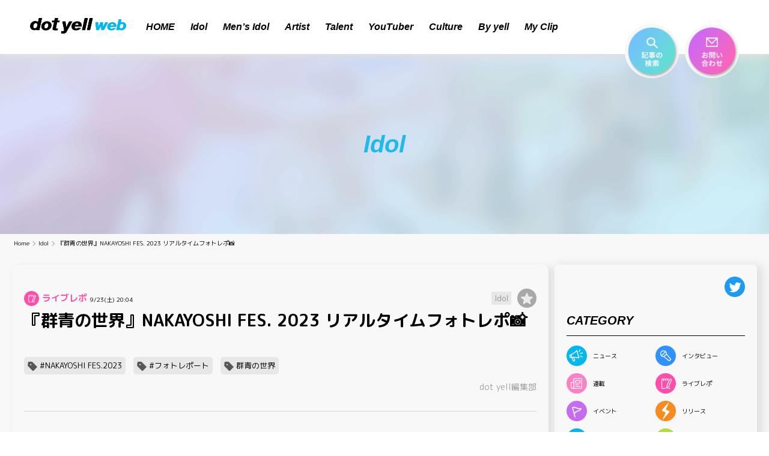

--- FILE ---
content_type: text/html; charset=utf-8
request_url: https://www.google.com/recaptcha/api2/aframe
body_size: 268
content:
<!DOCTYPE HTML><html><head><meta http-equiv="content-type" content="text/html; charset=UTF-8"></head><body><script nonce="7SDSB_HW7jgdh47ITAegUA">/** Anti-fraud and anti-abuse applications only. See google.com/recaptcha */ try{var clients={'sodar':'https://pagead2.googlesyndication.com/pagead/sodar?'};window.addEventListener("message",function(a){try{if(a.source===window.parent){var b=JSON.parse(a.data);var c=clients[b['id']];if(c){var d=document.createElement('img');d.src=c+b['params']+'&rc='+(localStorage.getItem("rc::a")?sessionStorage.getItem("rc::b"):"");window.document.body.appendChild(d);sessionStorage.setItem("rc::e",parseInt(sessionStorage.getItem("rc::e")||0)+1);localStorage.setItem("rc::h",'1769095283050');}}}catch(b){}});window.parent.postMessage("_grecaptcha_ready", "*");}catch(b){}</script></body></html>